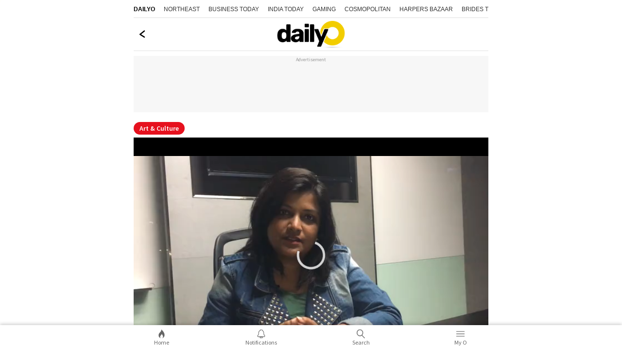

--- FILE ---
content_type: text/html; charset=utf-8
request_url: https://www.google.com/recaptcha/api2/aframe
body_size: 254
content:
<!DOCTYPE HTML><html><head><meta http-equiv="content-type" content="text/html; charset=UTF-8"></head><body><script nonce="VPaUUup0q4L--Irsc5dKLA">/** Anti-fraud and anti-abuse applications only. See google.com/recaptcha */ try{var clients={'sodar':'https://pagead2.googlesyndication.com/pagead/sodar?'};window.addEventListener("message",function(a){try{if(a.source===window.parent){var b=JSON.parse(a.data);var c=clients[b['id']];if(c){var d=document.createElement('img');d.src=c+b['params']+'&rc='+(localStorage.getItem("rc::a")?sessionStorage.getItem("rc::b"):"");window.document.body.appendChild(d);sessionStorage.setItem("rc::e",parseInt(sessionStorage.getItem("rc::e")||0)+1);localStorage.setItem("rc::h",'1768888147547');}}}catch(b){}});window.parent.postMessage("_grecaptcha_ready", "*");}catch(b){}</script></body></html>

--- FILE ---
content_type: text/css
request_url: https://akm-img-a-in.tosshub.com/sites/dailyo/resources/prod-v2/_next/static/css/d30d1d461db81afb.css
body_size: 134
content:
.__404_notfound__UXn9a{position:relative;left:50%;top:270px;transform:translate(-50%,-50%);padding:10px;max-width:520px;width:100%;line-height:1.4;text-align:center}.__404_notfound__UXn9a h1{font-size:130px;font-weight:900;color:#262626;text-transform:uppercase;letter-spacing:-12px;margin:0 0 0 -20px}.__404_notfound__UXn9a h1>span{text-shadow:-8px 0 0 #fff}.__404_notfound__UXn9a h3{position:relative;font-size:16px;font-weight:700;text-transform:uppercase;color:#262626;margin:0;letter-spacing:3px;padding-left:6px}.__404_notfound__UXn9a h2{font-size:20px;font-weight:400;color:#000;margin-top:0;margin-bottom:25px}.__404_errorImg__OIi4D{width:320px;margin:20px auto}.error_notfound__kEoZ0{position:relative;left:50%;top:180px;transform:translate(-50%,-50%);padding:10px;max-width:520px;width:100%;line-height:1.4;text-align:center}.error_notfound__kEoZ0 h1{font-size:20px;font-weight:500;color:#262626;margin:0 0 0 -20px}.error_notfound__kEoZ0 h1>span{text-shadow:-8px 0 0 #fff}.error_notfound__kEoZ0 h3{position:relative;font-size:28px;font-weight:900;text-transform:uppercase;color:#262626;margin:0;letter-spacing:3px;padding-left:6px}.error_notfound__kEoZ0 h2{font-size:20px;font-weight:600;color:#000;margin-top:0;margin-bottom:25px}.error_errorImg__Fstay{width:320px;margin:0 auto}

--- FILE ---
content_type: application/javascript; charset=utf-8
request_url: https://fundingchoicesmessages.google.com/f/AGSKWxUavLinFD97vgEchj2xA-hHpZLl-wbpJ2SbDT1FK2b7RdBFsPUYv7FOygUOmLKNIYOGM63-2b8ijoReIyDULignXL2OdPBc13YhD7j-le5ys6A1DY9yhI8VWBD8n1lUhHavmDXwbUrs_Pz-AtqryRasJ1umqmVjDptZ_s-VnErDTJR5FBzmO0MPeR4p/_/html/ad./ad-tag2.-advert2./ad_exo./google728.
body_size: -1294
content:
window['7e0e0907-cde4-4531-8a5e-877c512c9f84'] = true;

--- FILE ---
content_type: image/svg+xml
request_url: https://akm-img-a-in.tosshub.com/sites/dailyo-prod/resources/images/logo.svg?ver=1.99
body_size: 29016
content:
<svg xmlns="http://www.w3.org/2000/svg" xmlns:xlink="http://www.w3.org/1999/xlink" width="138.613" height="55" viewBox="0 0 138.613 55">
  <g id="Daily_O" data-name="Daily O" transform="translate(-767 -283)">
    <g id="Group_2763" data-name="Group 2763" transform="translate(737 258)">
      <image id="DailyO-logo-final" width="138.613" height="55" transform="translate(30 25)" xlink:href="[data-uri]"/>
    </g>
  </g>
</svg>


--- FILE ---
content_type: text/javascript
request_url: https://akm-img-a-in.tosshub.com/sites/dailyo/resources/prod-v2/_next/static/chunks/pages/video/%5Bsection%5D/%5BvideoId%5D-2bba978b568ba59a.js
body_size: 6817
content:
(self.webpackChunk_N_E=self.webpackChunk_N_E||[]).push([[627,879,608,282],{7481:function(e,t,a){(window.__NEXT_P=window.__NEXT_P||[]).push(["/video/[section]/[videoId]",function(){return a(3621)}])},1852:function(e,t,a){"use strict";a.d(t,{Z:function(){return h}});var n=a(5893),i=a(7294),s=a(4638),r=a(1664),o=a.n(r),d=a(114),l=a(1927),c=a(1734),u=a(1163);function h(e){var t=e.data,a=e.elemId,r=void 0===a?0:a,h=(0,u.useRouter)(),m=(0,i.useState)(t),p=m[0];m[1];return(0,n.jsx)(n.Fragment,{children:(null===p||void 0===p?void 0:p.author_data)&&Array.isArray(p.author_data)&&p.author_data.length>0&&(0,n.jsxs)("div",{className:"ath_wrp authorView",children:[(0,n.jsx)("div",{className:"ath_lhs",children:(0,n.jsx)(o(),{href:"/author/".concat(p.author_data[0].author_slug),prefetch:!1,children:(0,n.jsx)("a",{children:(0,n.jsx)(s.Z,{lazy:0!=r,src:p.author_data[0].author_image,alt:p.author_data[0].author_name,defaultImg:d.Z.USER_DEFAULT_IMAGE,width:"42",height:"42",size:"42:42"})})})}),(0,n.jsxs)("div",{className:"ath_rhs",children:[(0,n.jsxs)("span",{className:"ath_nme_ttl",children:[(0,n.jsx)(o(),{href:"/author/".concat(p.author_data[0].author_slug),prefetch:!1,children:(0,n.jsx)("a",{className:"ath_ttl",children:p.author_data[0].author_name})}),"/author/[author]"!=h.route&&(0,n.jsx)("span",{"data-id":p.author_data[0].authors_id,className:"followPlusStrip atk_flw_pls",children:(0,n.jsx)(c.Z,{id:p.author_data[0].authors_id,contentType:"author",index:p.author_data[0].authors_id,loyalityKey:"author_follow",followPlus:!0})})]}),(null===t||void 0===t?void 0:t.renderPage)&&["home","author"].indexOf(t.renderPage)>-1?(0,n.jsx)("span",{className:"ath_txt",children:(0,n.jsx)(o(),{href:"".concat(d.Z.BASE_URL,"/").concat(p.primary_section_slug),prefetch:!1,children:(0,n.jsx)("a",{children:p.primary_section_name})})}):(0,n.jsx)("span",{className:"ath_txt ath_txt_date",children:(0,n.jsx)("span",{children:l.Z.dateFormat(p.publish_up,"mmm dd, yyyy | HH:MM")})})]})]})})}},6673:function(e,t,a){"use strict";a.d(t,{Z:function(){return o}});var n=a(5893),i=a(7294),s=a(114),r=a(1927);function o(e){var t=e.storyid,a=e.content_type,o=e.url,d=!1;(0,i.useEffect)((function(){var e;document.body.classList.contains("js_dlo_comment")&&(null===(e=document.getElementById("comments"))||void 0===e||e.scrollIntoView(),d=!0,document.body.classList.remove("js_dlo_comment"));r.Z.setObserverElm("commentViewId, .likeCommentStrip .postCommentOpen",!0,(function(e){e.classList.contains("commentViewId")?l():e.addEventListener("click",(function(e){d=!0,l()}))}))}),[]);var l=function(){var e={accesskey:s.Z.COMMENT_ACCESS_KEY,postid:t,contenttype:a||"story",adsCategory:"Dailyo"};"undefined"!==typeof o&&(e.pageUrl=o),null==document.querySelector("#itgdcommentMod"+t)?r.Z.addJs(s.Z.COMMENT_SDK_URL,(function(t){itgCommentApp.init(e,"#comments",(function(){c()}))}),"commentSDK"):c()},c=function(){d&&(d=!1,setTimeout((function(){var e=document.querySelector(" .postCommentBut");null!=e&&e.click()}),300))};return(0,n.jsx)("div",{id:"comments",className:"commentViewId"})}},8879:function(e,t,a){"use strict";a.r(t),a.d(t,{default:function(){return o}});var n=a(5893),i=a(114),s=a(3172),r=a.n(s);function o(){return(0,n.jsxs)("div",{className:r().notfound,children:[(0,n.jsx)("h3",{children:"Oops!"}),(0,n.jsx)("div",{className:r().errorImg,children:(0,n.jsx)("img",{src:"".concat(i.Z.RESOURCE_PATH,"/images/500.jpg"),width:"320px"})}),(0,n.jsx)("h1",{children:"We have encountered an error. Please try after some time"})]})}},1734:function(e,t,a){"use strict";a.d(t,{Z:function(){return d}});var n=a(5893),i=a(7294),s=a(114),r=a(1927),o=a(924);function d(e){var t=e.index,a=e.id,d=e.contentType,l=e.loyalityKey,c=e.callType,u=void 0===c?null:c,h=e.followPlus,m=void 0!==h&&h,p=(0,i.useContext)(o.S),_=(0,i.useState)("dlyoLoginSsoAct"),f=_[0],v=_[1];return(0,i.useEffect)((function(){v(p?"dlyoSsoAct":"dlyoLoginSsoAct")}),[p]),(0,i.useEffect)((function(){"dlyoSsoAct"==f&&p&&r.Z.groupApiHit([{apiUrl:"/api/sso/author-follow?userid="+p.id,type:"followPlus"}],".followPlusStrip")}),[f]),(0,i.useEffect)((function(){"undefined"!=typeof t&&0==t&&r.Z.addJs(s.Z.SSO_ACTIVITY_URL,(function(e){var t={site_id:s.Z.SSO_SITE_ID,content_type:d,activityPath:"load"==e?"/api/sso/activity-push":"",loyality_key:l};null==u&&(t.force_stop_push=1,t.content_id=a),itgdSiteActivity.init(t)}),"itgdActivityJsId")}),[]),(0,n.jsx)(n.Fragment,{children:1==m?(0,n.jsx)("span",{className:"contentFollow ".concat(f," followplus_share"),children:(0,n.jsx)("a",{role:"button",title:"Follow Author",onClick:function(e){null==p&&(e.preventDefault(),v("dlyoLoginSsoAct"),document.body.classList.toggle("js_dlo_log"))},"data-followplus":!0,"data-content-id":a,"data-activity":l,"data-content-type":d,"data-activity-status":null!=u,"data-ftype":u,children:null==u?(0,n.jsx)("span",{style:{pointerEvents:"none"},children:(0,n.jsx)("svg",{className:"ks_icn ks_icn-plus",children:(0,n.jsx)("use",{xlinkHref:"#ks_icn-plus"})})}):""})}):(0,n.jsx)("div",{className:"contentFollow",children:(0,n.jsx)("a",{role:"button",className:"ath_flw_btn","data-content-id":a,"data-activity":l,"data-content-type":d,"data-activity-status":null!=u,"data-ftype":u,children:null==u?"Follow":"Unfollow"})})})}},4608:function(e,t,a){"use strict";a.r(t),a.d(t,{default:function(){return l}});var n=a(5893),i=a(1664),s=a.n(i),r=a(114),o=a(5491),d=a.n(o);function l(){return(0,n.jsxs)("div",{className:d().notfound,children:[(0,n.jsx)("h3",{children:"Oops! Page not found"}),(0,n.jsx)("div",{className:d().errorImg,children:(0,n.jsx)("img",{src:"".concat(r.Z.RESOURCE_PATH,"/images/404.jpg"),width:"320px"})}),(0,n.jsxs)("h1",{children:[(0,n.jsx)("span",{children:"4"}),(0,n.jsx)("span",{children:"0"}),(0,n.jsx)("span",{children:"4"})]}),(0,n.jsx)("h2",{children:"We are sorry, but the page you requested was not found"}),(0,n.jsx)("div",{children:(0,n.jsxs)("span",{children:["Back to ",(0,n.jsx)(s(),{href:"/",prefetch:!1,children:(0,n.jsx)("a",{children:"home"})})]})})]})}},2810:function(e,t,a){"use strict";var n=a(5893),i=(a(7294),a(9008)),s=a.n(i),r=a(114);t.Z=function(e){var t=e.webpage,a=e.pageUrl,i=e.organization,o=e.website,d=e.siteNavigation,l=e.person,c=e.authorName,u=e.authorUrl,h="".concat(r.Z.RESOURCE_PATH,"images/logo.svg");return(0,n.jsxs)(s(),{children:[t&&(0,n.jsx)("script",{type:"application/ld+json",dangerouslySetInnerHTML:{__html:JSON.stringify({"@context":"https://schema.org","@type":"WebPage",inLanguage:"en",name:"Dailyo",description:"Dailyo",url:a,mainEntityOfPage:"",publisher:{"@type":"Organization",name:"Dailyo",logo:{"@type":"ImageObject",url:h,width:"600",height:"60"}}})}}),i&&(0,n.jsx)("script",{type:"application/ld+json",dangerouslySetInnerHTML:{__html:JSON.stringify({"@context":"http://schema.org","@type":"Organization",url:"".concat(r.Z.BASE_URL),logo:h,name:"Dailyo"})}}),o&&(0,n.jsx)("script",{type:"application/ld+json",dangerouslySetInnerHTML:{__html:JSON.stringify({"@context":"https://schema.org",potentialAction:{"@type":"SearchAction",target:"".concat(r.Z.BASE_URL,"/search?q={search_term}"),"query-input":"required name=search_term"},"@type":"WebSite",name:"Dailyo",url:r.Z.BASE_URL})}}),l&&(0,n.jsx)("script",{type:"application/ld+json",dangerouslySetInnerHTML:{__html:JSON.stringify({"@context":"https://schema.org","@type":"Person",name:c,url:u,worksFor:{"@type":"Organization",name:"Dailyo",url:r.Z.BASE_URL}})}}),d&&(0,n.jsx)("script",{type:"application/ld+json",dangerouslySetInnerHTML:{__html:JSON.stringify(function(e){var t=[];return e&&Array.isArray(e)&&e.map((function(e,a){t.push({"@context":"https://schema.org","@type":"SiteNavigationElement",name:e.title,url:"".concat(r.Z.BASE_URL,"/").concat(e.slug)})})),t}(d))}})]})}},4812:function(e,t,a){"use strict";a.d(t,{Z:function(){return d}});var n=a(5893),i=(a(7294),a(1927)),s=a(1664),r=a.n(s),o=a(1163);function d(e){var t=e.data,a=(0,o.useRouter)();return(0,n.jsx)(n.Fragment,{children:"/[section]/listing/[subsection]"==a.pathname&&(null===t||void 0===t?void 0:t.primary_sub_section)&&!i.Z.isObject(t.primary_sub_section)&&(0,n.jsx)("div",{className:"hsh_ctg_itm",children:(0,n.jsx)("div",{className:"dly_hsh_tag",children:(0,n.jsx)(r(),{prefetch:!1,href:t.primary_sub_section.url,children:(0,n.jsxs)("a",{role:"button",children:["#",t.primary_sub_section.name]})})})})})}},5732:function(e,t,a){"use strict";a.d(t,{Z:function(){return c}});var n=a(5893),i=(a(7294),a(6282)),s=a(2511),r=a(1852),o=a(1664),d=a.n(o),l=a(4812);function c(e){var t=e.data,a=e.elemId,o=e.author,c=e.playTime,u=e.detail;e.content_type;return(0,n.jsxs)("section",{className:"sec_wrp sec_sep-bdr",children:["not"!=o&&(0,n.jsx)(r.Z,{data:t,elemId:a}),(0,n.jsxs)("div",{className:"str_img-wrp",children:[(0,n.jsx)(i.default,{playTime:c,data:t,velemId:a}),(0,n.jsx)(l.Z,{data:t})]}),"undefined"==typeof u?(0,n.jsx)("div",{className:"str_ttl",children:(0,n.jsx)(d(),{href:t.url,prefetch:!1,children:t.headline})}):(0,n.jsxs)("div",{className:"vodDetails",children:[(0,n.jsx)("h1",{className:"str_ttl",children:t.headline}),(0,n.jsx)("div",{className:"dly_vod-cnt",children:(0,n.jsx)("p",{className:"str_txt",children:(0,n.jsx)("p",{dangerouslySetInnerHTML:{__html:t.introtext}})})})]}),(0,n.jsx)(s.Z,{likes:20,bookmark:1,share:1,shareurl:t.url,sharetext:t.headline,detail:u,content_type:"video",content_id:t.content_id})]})}},6282:function(e,t,a){"use strict";a.r(t),a.d(t,{default:function(){return d}});var n=a(5893),i=a(1664),s=a.n(i),r=a(7294),o=a(1927);function d(e){var t=e.data,a=e.velemId,i=e.playTime,d=(0,r.useState)(t),l=(d[0],d[1],"jwPlayer"+t.content_id),c="https://akm-img-a-in.tosshub.com/sites/player/";"undefined"!==typeof a&&(l+="_"+a);var u=0;(0,r.useEffect)((function(){var e=!0;u=0,"undefined"===typeof i&&null!=window.sessionStorage.getItem("videoStartTime")&&(u=window.sessionStorage.getItem("videoStartTime"),window.sessionStorage.removeItem("videoStartTime"),e=!1),o.Z.setObserverElm(document.getElementById("vd_"+l),!0,(function(t){o.Z.addCss(c+"media/vod-3-0/vod-min.css"),o.Z.addJs(c+"media/vod-3-0/vod-min.js",(function(t){setTimeout((function(){h(i,e)}),100)}))}),.7)}),[t]);var h=function(e,a){try{var n,i={content_id:t.content_id,duration:t.video_node.duration,videoContainer:"video-player",autostart:"viewable",file2:t.video_node.mp4_url,file1:(null===(n=t.video_node)||void 0===n?void 0:n.m3u8_url)||t.video_node.mp4_url,title:t.headline,media_id:"vod_1243150",image:t.feature_image?t.feature_image:t.vertical_image_lazy,sharing_link:t.full_url,hlslabels:{122:"Lowest",156:"Lowest",250:"Low",364:"Low",410:"Medium",512:"Medium",996:"High",1100:"High",1800:"Highest",2300:"HD"},source:"jwplayer",width:"auto",height:"360px",labelmapping:"'c3='99000',ns_st_pu='Indiatoday Group', ns_st_ia='0', ns_st_ge='Karnataka Election 2018', ns_st_ddt='2018-05-15', ns_st_ce='1', ns_st_tdt='2018-05-15', ns_st_title='Karnataka election results Congress leading in early trends', ns_st_ep='Karnataka election results Congress leading in early trends', ns_st_pr='Karnataka election results Congress leading in early trends'",publisherId:"8549097",offscreen:1,startfrom:u,mute:a,noads:0,ga:{idstring:t.headline,label:"1243150"},sharing_sites:["facebook","twitter",{icon:c+"images/whatsapp-logo.svg",src:"https://web.whatsapp.com://send?text="+encodeURIComponent(t.headline),label:"Whatsapp"}],repeat:!1};"undefined"!==typeof e&&e>0&&(i.prevsec=e,i.controls=!1),new ITGDPlayer(i,l).media().on("time",(function(t){var a,n,i,s=Math.round(t.currentTime),r=Math.round(t.position);"undefined"!==typeof e&&e>0&&10==s&&10===r?(window.sessionStorage.setItem("videoStartTime",s),null===(a=document.querySelector("#prevwin"))||void 0===a||a.remove(),null===(n=document.querySelector("#vd_"+l+" .d-pc-endscreen"))||void 0===n||n.classList.remove("d-pc-hide")):(null===(i=document.querySelector("#vd_"+l+" .d-pc-endscreen"))||void 0===i||i.classList.add("d-pc-hide"),window.sessionStorage.removeItem("videoStartTime"))}))}catch(s){console.log("video player error",s)}};return(0,n.jsxs)("div",{className:"videoPlayer",id:"vd_".concat(l),children:[(0,n.jsx)("div",{id:l,className:"16:9"!=t.video_node.ratio?"str_img-ver dlo_vod-nro":"str_img-hrz"}),(0,n.jsx)("div",{className:"d-pc-endscreen d-pc-hide",children:(0,n.jsx)(s(),{prefetch:!1,href:"".concat(t.url),children:"Continue watching"})})]})}},3829:function(e,t,a){"use strict";a.d(t,{Z:function(){return l}});var n=a(5893),i=(a(7294),a(2511)),s=a(1664),r=a.n(s),o=a(4812),d=a(4638);function l(e){var t=e.content,a=e.elemId;return(0,n.jsxs)("section",{className:"sec_wrp sec_sep-bdr",children:[(0,n.jsxs)("div",{className:"str_img-wrp lst_img-wrp ",children:[(0,n.jsx)(r(),{href:t.url,children:(0,n.jsxs)("a",{className:"str_vod-lnk",children:[(0,n.jsx)("span",{className:"str_img-hrz",children:(0,n.jsx)(d.Z,{lazy:0!=a,src:t.feature_image,alt:t.headline,width:"720",height:"406",title:t.headline})}),(0,n.jsx)("span",{className:"strVodBtn",children:(0,n.jsx)("span",{className:"str_vod-ply",children:(0,n.jsx)("svg",{className:"ks_icn ks_icn-play",children:(0,n.jsx)("use",{xlinkHref:"#ks_icn-play"})})})})]})}),(0,n.jsx)("div",{className:"str_vod-btn",children:(0,n.jsx)(o.Z,{data:t})}),(0,n.jsx)("div",{className:"lst_art_ttl",children:(0,n.jsx)(r(),{href:t.url,children:(0,n.jsx)("a",{className:"str_vod-lnk",children:t.headline})})})]}),(0,n.jsx)(i.Z,{bookmark:1,likes:1,share:1,shareurl:t.url,sharetext:t.headline,content_type:"video",content_id:t.content_id})]},a)}},4779:function(e,t,a){"use strict";a.d(t,{Z:function(){return d}});var n=a(5893),i=a(7294),s=a(1163),r=a(114),o=a(1927);function d(e){var t=e.slotIndex,a=void 0===t?0:t,d=e.slotId,l=void 0===d?"1646290888356":d,c=e.slotCode,u=void 0===c?"ROS_320x480":c,h=e.size,m=void 0===h?"[320, 480]":h,p=e.type,_=void 0===p?"normal":p,f=e.selector,v=void 0===f?"":f,g=e.delayTime,y=void 0===g?"0":g,x=(0,i.useState)("div-gpt-ad-"+l+"-"+a),j=x[0],w=(x[1],(0,s.useRouter)());(0,i.useEffect)((function(){o.Z.setObserverElm(""+j,!0,(function(e){o.Z.addJs("https://securepubads.g.doubleclick.net/tag/js/gpt.js",(function(e){var t,a,n;t=j,a=u,n=m,window.googletag=window.googletag||{cmd:[]},n=S(n),googletag.cmd.push((function(){googletag.defineSlot("/1007232/Dailyo_"+a,n,t).addService(googletag.pubads()),googletag.pubads().enableSingleRequest(),googletag.pubads().collapseEmptyDivs(),googletag.enableServices()})),googletag.cmd.push((function(){googletag.display(t)}))}),null,y,!0)}),.1),N()}),[w.asPath,j]);var S=function(e){var t=o.Z.isJson(e);if(!t&&"undefined"!=typeof r.Z.adsSize[e]){var a=window.innerWidth;return a<=460?e=r.Z.adsSize[e].mob:a>460&&a<=768?e=r.Z.adsSize[e].ipad:a>=769&&(e=r.Z.adsSize[e].dskT),JSON.parse(e)}return t},N=function(){var e;null===(e=document.querySelector(".adsWrp"))||void 0===e||e.addEventListener("click",(function(){var e;null===(e=document.querySelector(".dailyoAdEnd"))||void 0===e||e.scrollIntoView({behavior:"smooth",block:"start",inline:"nearest"})}))};return(0,n.jsx)("div",{className:"adMainWrp ".concat(j),children:"parallax"==_?(0,n.jsxs)(n.Fragment,{children:[(0,n.jsxs)("section",{className:"sec_wrp adsWrp ".concat(v),children:[(0,n.jsxs)("div",{className:"lst_arw-dwn",children:[(0,n.jsx)("svg",{className:"ks_icn ks_icn-arrow-down",children:(0,n.jsx)("use",{xlinkHref:"#ks_icn-arrow-down"})}),(0,n.jsx)("div",{className:"adsLabel",children:"Advertisement"})]}),(0,n.jsx)("div",{className:"prx_ad-wrp",children:(0,n.jsx)("div",{className:"plx_itm_cnt",children:(0,n.jsx)("div",{className:"plx_itm_frm",id:j,style:{minWidth:"320px",minHeight:"480px"}})})}),(0,n.jsx)("div",{className:"plx_ad-end"})]}),(0,n.jsx)("div",{className:"dailyoAdEnd"})]}):(0,n.jsxs)(n.Fragment,{children:[(0,n.jsx)("div",{className:"adsLabel",children:"Advertisement"}),(0,n.jsx)("div",{className:"adWrapp ".concat(v),children:(0,n.jsx)("div",{id:j})})]})})}},3621:function(e,t,a){"use strict";a.r(t),a.d(t,{default:function(){return N}});var n=a(4051),i=a.n(n),s=a(5893),r=a(7294),o=a(4866),d=a(6419),l=a(1927),c=a(4608),u=a(8879),h=a(1163),m=a(5732),p=a(6673),_=a(7673),f=a(114),v=a(1664),g=a.n(v),y=a(4779),x=a(2810),j=a(9152),w=a(3829);function S(e,t,a,n,i,s,r){try{var o=e[s](r),d=o.value}catch(l){return void a(l)}o.done?t(d):Promise.resolve(d).then(n,i)}function N(e){var t,a,n=e.data,i=e.error,v=e.page404,S=(0,h.useRouter)().query,N=(0,h.useRouter)(),Z=(0,r.useState)(n),b=Z[0],E=Z[1],I=(0,r.useState)(i),A=I[0],L=I[1],k=(0,r.useState)(v),T=k[0],O=k[1];return(0,r.useEffect)((function(){if(l.Z.stopEventsPreview(S),N.events.on("routeChangeStart",(function(e,t){t.shallow;E(null)})),null==b){var e="undefined"!=typeof S.videoId?S.videoId.split("-").pop():null;if(e&&!isNaN(e)){var t=!("preview"in S)||"true"!=S.preview;d.Z.getData("/api/detail/video/".concat(e,"?published=").concat(t,"&amp=false")).then((function(e){E(e)})).catch((function(e){L(!0)}))}else O(!0)}}),[S.videoId]),(0,r.useEffect)((function(){var e;(null===b||void 0===b||null===(e=b.data)||void 0===e?void 0:e.feed)&&Array.isArray(b.data.feed)&&l.Z.userStoryRead(b.data.feed[0].content_id)}),[b]),(0,s.jsx)(s.Fragment,{children:(0,s.jsx)("div",{className:"dlo_pg-wrp dlo_ins-pg dlo_vod-pg",children:A?(0,s.jsx)(u.default,{}):T?(0,s.jsx)(c.default,{}):(null===b||void 0===b||null===(t=b.data)||void 0===t?void 0:t.feed)&&Array.isArray(b.data.feed)&&b.data.feed.length>0?(0,s.jsxs)(s.Fragment,{children:[(0,s.jsxs)(s.Fragment,{children:[(0,s.jsx)(_.Z,{title:b.data.feed[0].metatitle,desc:b.data.feed[0].metadesc,keyword:b.data.feed[0].metakey,url:"".concat(f.Z.BASE_URL).concat(b.data.feed[0].url),image:b.data.feed[0].feature_image,amp:b.data.feed[0].amp_full_url,previewQry:S}),(0,s.jsx)(x.Z,{pageUrl:"".concat(f.Z.BASE_URL).concat(b.data.feed[0].url),organization:!0,website:!0,siteNavigation:b.data.section_list}),(0,s.jsx)(j.Z,{section:b.data.feed[0].primary_section_name,path:b.data.feed[0].url,authors:b.data.feed[0].author_data[0].author_name,title:b.data.feed[0].headline})]}),(0,s.jsx)(y.Z,{slotIndex:0,slotId:"1675078262420",slotCode:"ROS_728x90-300x250_ATF",size:"top",type:"normal",selector:"ad_cnt_728x90"}),(0,s.jsx)("div",{className:"pht_dtl_hdr",children:(0,s.jsx)(g(),{prefetch:!1,href:"/videos/".concat(b.data.feed[0].primary_section_slug),children:(0,s.jsx)("a",{className:"pht_dtl_typ",children:b.data.feed[0].primary_section_name})})}),(0,s.jsx)(m.Z,{detail:1,data:b.data.feed[0],elemId:0,author:"not",content_type:"video"},0),(0,s.jsx)("section",{className:"dlo_cmt-wrp",children:(0,s.jsx)(p.Z,{storyid:b.data.feed[0].content_id,content_type:"video"})}),(0,s.jsx)("div",{className:"art_ttl",children:"More Videos"}),(null===b||void 0===b||null===(a=b.data)||void 0===a?void 0:a.related_stories)&&Array.isArray(b.data.related_stories)&&b.data.related_stories.length>0?b.data.related_stories.map((function(e,t){return(0,s.jsx)(w.Z,{content:e,elemId:t})})):"",(0,s.jsx)("script",{type:"application/ld+json",dangerouslySetInnerHTML:{__html:JSON.stringify({"@context":"https://schema.org","@type":"BreadcrumbList",itemListElement:[{"@type":"ListItem",position:1,item:{"@id":f.Z.BASE_URL,name:"Home"}},{"@type":"ListItem",position:2,item:{"@id":"".concat(f.Z.BASE_URL,"/").concat(b.data.feed[0].primary_section_slug),name:b.data.feed[0].primary_section_name}},{"@type":"ListItem",position:3,item:{"@id":"".concat(f.Z.BASE_URL).concat(b.data.feed[0].url),name:"".concat(b.data.feed[0].headline)}}]})}}),(0,s.jsx)("script",{type:"application/ld+json",dangerouslySetInnerHTML:{__html:JSON.stringify({"@context":"https://schema.org","@type":"NewsArticle",headline:"".concat(b.data.feed[0].headline),url:"".concat(f.Z.BASE_URL).concat(b.data.feed[0].url),description:"".concat(b.data.feed[0].introtext),keywords:"".concat(b.data.feed[0].metakey),articleSection:b.data.feed[0].primary_section_name,mainEntityOfPage:{"@type":"WebPage","@id":"".concat(f.Z.BASE_URL).concat(b.data.feed[0].url)},datePublished:l.Z.dateFormat(b.data.feed[0].publish_up,"isoDateTime"),dateModified:l.Z.dateFormat(b.data.feed[0].updated_at,"isoDateTime"),publisher:{"@type":"Organization",name:"Dailyo",logo:{"@type":"ImageObject",url:"".concat(f.Z.RESOURCE_PATH,"images/logo.svg"),width:"240",height:"60"}},author:{"@type":"Person",name:b.data.feed[0].author_data[0].author_name,url:"".concat(f.Z.BASE_URL,"/author/").concat(b.data.feed[0].author_data[0].author_slug)},image:{"@type":"ImageObject",url:b.data.feed[0].feature_image,width:"1200",height:"667"}})}}),(0,s.jsx)("script",{type:"application/ld+json",dangerouslySetInnerHTML:{__html:JSON.stringify({"@context":"https://schema.org","@type":"VideoObject",inLanguage:"en",name:"".concat(b.data.feed[0].headline),mainEntityOfPage:"".concat(f.Z.BASE_URL).concat(b.data.feed[0].url),url:"".concat(f.Z.BASE_URL).concat(b.data.feed[0].url),contentUrl:"".concat(b.data.feed[0].video_node.mp4_url),headline:"".concat(b.data.feed[0].headline),description:"".concat(b.data.feed[0].introtext),keywords:"",datePublished:l.Z.dateFormat(b.data.feed[0].publish_up,"isoDateTime"),dateModified:l.Z.dateFormat(b.data.feed[0].updated_at,"isoDateTime"),uploadDate:l.Z.dateFormat(b.data.feed[0].publish_up,"isoDateTime"),thumbnailUrl:b.data.feed[0].feature_image,image:b.data.feed[0].feature_image,author:{"@type":"Person",name:b.data.feed[0].author_data[0].author_name,url:"".concat(f.Z.BASE_URL,"/author/").concat(b.data.feed[0].author_data[0].author_slug)},publisher:{"@type":"Organization",name:"Dailyo",logo:{"@type":"ImageObject",url:"".concat(f.Z.RESOURCE_PATH,"images/logo.svg"),width:"240",height:"60"}}})}})]}):(0,s.jsx)(o.Z,{})})})}N.getInitialProps=function(){var e,t=(e=i().mark((function e(t){var a,n,s,r,o,l,c,u,h,m;return i().wrap((function(e){for(;;)switch(e.prev=e.next){case 0:return a=t.res,n=t.query,s=t.asPath,(r={data:[],error:!1,page404:!1}).data=null,e.abrupt("return",r);case 5:if(e.prev=5,!(o="undefined"!=typeof n.videoId?n.videoId.split("-").pop():null)||isNaN(o)){e.next=19;break}return c=!("preview"in n)||"true"!=n.preview,e.next=12,d.Z.getData("/api/detail/video/".concat(o,"?published=").concat(c,"&amp=false"));case 12:return u=e.sent,h=!1,m=s.split("?"),(null===u||void 0===u||null===(l=u.data)||void 0===l?void 0:l.feed)&&"No Data Available"==u.data.feed?(a.statusCode=404,h=!0):u.data.feed[0].url!=m[0]&&(a.writeHead(302,{Location:u.data.feed[0].url+("undefined"!=typeof m[1]?"?"+m[1]:"")}),a.end()),e.abrupt("return",{data:u,error:!1,page404:h});case 19:return r.page404=!0,a.statusCode=404,e.abrupt("return",r);case 22:e.next=29;break;case 24:return e.prev=24,e.t0=e.catch(5),a.statusCode=500,r.error=!0,e.abrupt("return",r);case 29:case"end":return e.stop()}}),e,null,[[5,24]])})),function(){var t=this,a=arguments;return new Promise((function(n,i){var s=e.apply(t,a);function r(e){S(s,n,i,r,o,"next",e)}function o(e){S(s,n,i,r,o,"throw",e)}r(void 0)}))});return function(e){return t.apply(this,arguments)}}()},5491:function(e){e.exports={notfound:"__404_notfound__UXn9a",errorImg:"__404_errorImg__OIi4D"}},3172:function(e){e.exports={notfound:"error_notfound__kEoZ0",errorImg:"error_errorImg__Fstay"}}},function(e){e.O(0,[371,774,888,179],(function(){return t=7481,e(e.s=t);var t}));var t=e.O();_N_E=t}]);

--- FILE ---
content_type: application/javascript; charset=utf-8
request_url: https://fundingchoicesmessages.google.com/f/AGSKWxXQkrrRHN8NM5yIcWQfnwZlhg0_ekU_uru8cDC98bwelVhnI2LWpnF6MjYqm_dsbtwikb3AK2CBXweFeymeLTWmIgnx_LSK4lyskUpXS6lOO4Surj-waqUjLlB6G7-766CkkGnSZA==?fccs=W251bGwsbnVsbCxudWxsLG51bGwsbnVsbCxudWxsLFsxNzY4ODg4MTQzLDIxMDAwMDAwXSxudWxsLG51bGwsbnVsbCxbbnVsbCxbN11dLCJodHRwczovL3d3dy5kYWlseW8uaW4vdmlkZW8vYXJ0cy96ZXJvLXRyYWlsZXItc2hhaC1ydWtoLWtoYW4ta2F0cmluYS1rYWlmLWFudXNoa2Etc2hhcm1hLTI3NTk2IixudWxsLFtbOCwiTTlsa3pVYVpEc2ciXSxbOSwiZW4tVVMiXSxbMTksIjIiXSxbMTcsIlswXSJdLFsyNCwiIl0sWzI5LCJmYWxzZSJdXV0
body_size: -213
content:
if (typeof __googlefc.fcKernelManager.run === 'function') {"use strict";this.default_ContributorServingResponseClientJs=this.default_ContributorServingResponseClientJs||{};(function(_){var window=this;
try{
var OH=function(a){this.A=_.t(a)};_.u(OH,_.J);var PH=_.Zc(OH);var QH=function(a,b,c){this.B=a;this.params=b;this.j=c;this.l=_.F(this.params,4);this.o=new _.bh(this.B.document,_.O(this.params,3),new _.Og(_.Ok(this.j)))};QH.prototype.run=function(){if(_.P(this.params,10)){var a=this.o;var b=_.ch(a);b=_.Jd(b,4);_.gh(a,b)}a=_.Pk(this.j)?_.Xd(_.Pk(this.j)):new _.Zd;_.$d(a,9);_.F(a,4)!==1&&_.H(a,4,this.l===2||this.l===3?1:2);_.Dg(this.params,5)&&(b=_.O(this.params,5),_.fg(a,6,b));return a};var RH=function(){};RH.prototype.run=function(a,b){var c,d;return _.v(function(e){c=PH(b);d=(new QH(a,c,_.A(c,_.Nk,2))).run();return e.return({ia:_.L(d)})})};_.Rk(8,new RH);
}catch(e){_._DumpException(e)}
}).call(this,this.default_ContributorServingResponseClientJs);
// Google Inc.

//# sourceURL=/_/mss/boq-content-ads-contributor/_/js/k=boq-content-ads-contributor.ContributorServingResponseClientJs.en_US.M9lkzUaZDsg.es5.O/d=1/exm=kernel_loader,loader_js_executable/ed=1/rs=AJlcJMzanTQvnnVdXXtZinnKRQ21NfsPog/m=web_iab_tcf_v2_signal_executable
__googlefc.fcKernelManager.run('\x5b\x5b\x5b8,\x22\x5bnull,\x5b\x5bnull,null,null,\\\x22https:\/\/fundingchoicesmessages.google.com\/f\/AGSKWxWbIRWdPhG9IM9fgiI17C8aPQOv2dOj9bA3KWn6uI8d0q2jnKDGcHo04YVMXUtJRxXlxqQlXuH7SNBMQyK2M9u5lRF0Js_LRifrGYGbWiwFP-0a61PGnVFjTYWYZE-i0BxIUVEtlQ\\\\u003d\\\\u003d\\\x22\x5d,null,null,\x5bnull,null,null,\\\x22https:\/\/fundingchoicesmessages.google.com\/el\/AGSKWxUkBpWR3yHTu0JyiT9pZhX-dtPdVkPQ-Z2WwnpQqbspXtRbqlrHg5uWc3xYyo2bBn31ooI53HMP7rry-hsFbs54xQ3-BPHYMOcb3OiCDos2hNW7V5ZnBAoQb9LVzLLkBHXr1OXzSw\\\\u003d\\\\u003d\\\x22\x5d,null,\x5bnull,\x5b7\x5d\x5d\x5d,\\\x22dailyo.in\\\x22,1,\\\x22en\\\x22,null,null,null,null,1\x5d\x22\x5d\x5d,\x5bnull,null,null,\x22https:\/\/fundingchoicesmessages.google.com\/f\/AGSKWxU2vHWOSPlU7y3bhpEvXCWw-wmpwU9rV9ZXtnFVEePvHRjFGAPPzgC-dgYFNa3GOj4IcTqxUAVVl5wfuYvszIWe7OM-97tFBGYQNKHKAJU5Pht5z1ZUFS_mUZByMU5C3bG-qcvc1w\\u003d\\u003d\x22\x5d\x5d');}